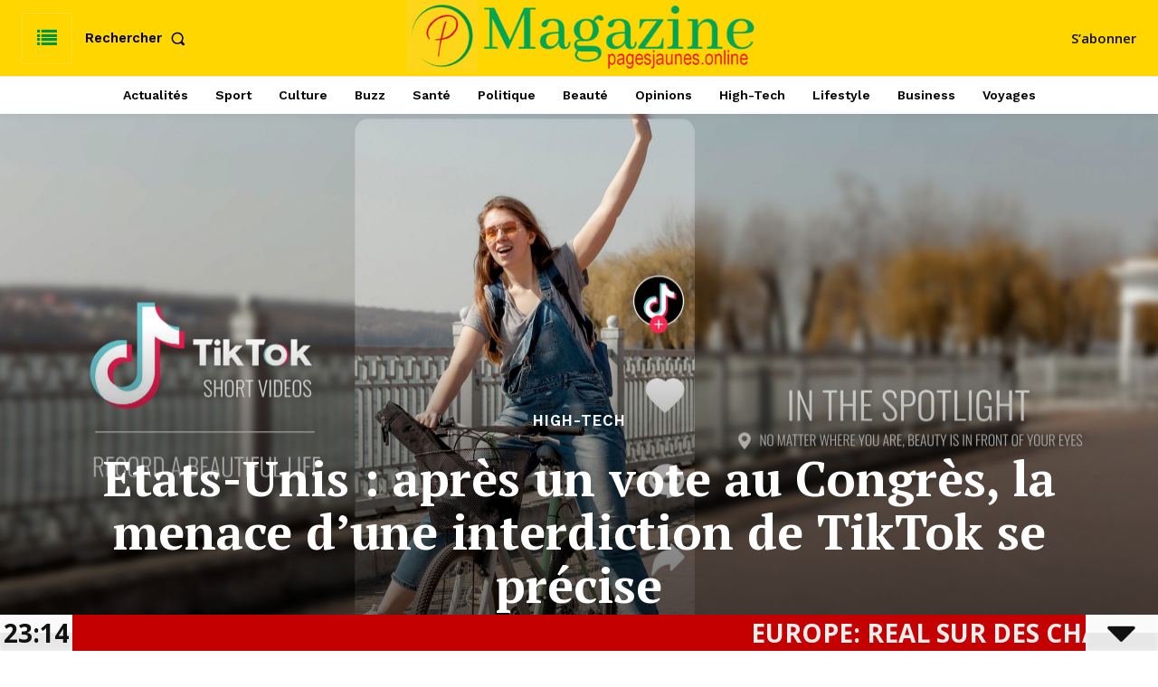

--- FILE ---
content_type: text/html; charset=utf-8
request_url: https://www.google.com/recaptcha/api2/anchor?ar=1&k=6LfncVsrAAAAAGnKQ0hELuEiC_XrRpJufQk3luGK&co=aHR0cHM6Ly9tYWdhemluZS5wYWdlc2phdW5lcy5vbmxpbmU6NDQz&hl=en&v=N67nZn4AqZkNcbeMu4prBgzg&size=normal&anchor-ms=20000&execute-ms=30000&cb=nadyjcfzc3qd
body_size: 49494
content:
<!DOCTYPE HTML><html dir="ltr" lang="en"><head><meta http-equiv="Content-Type" content="text/html; charset=UTF-8">
<meta http-equiv="X-UA-Compatible" content="IE=edge">
<title>reCAPTCHA</title>
<style type="text/css">
/* cyrillic-ext */
@font-face {
  font-family: 'Roboto';
  font-style: normal;
  font-weight: 400;
  font-stretch: 100%;
  src: url(//fonts.gstatic.com/s/roboto/v48/KFO7CnqEu92Fr1ME7kSn66aGLdTylUAMa3GUBHMdazTgWw.woff2) format('woff2');
  unicode-range: U+0460-052F, U+1C80-1C8A, U+20B4, U+2DE0-2DFF, U+A640-A69F, U+FE2E-FE2F;
}
/* cyrillic */
@font-face {
  font-family: 'Roboto';
  font-style: normal;
  font-weight: 400;
  font-stretch: 100%;
  src: url(//fonts.gstatic.com/s/roboto/v48/KFO7CnqEu92Fr1ME7kSn66aGLdTylUAMa3iUBHMdazTgWw.woff2) format('woff2');
  unicode-range: U+0301, U+0400-045F, U+0490-0491, U+04B0-04B1, U+2116;
}
/* greek-ext */
@font-face {
  font-family: 'Roboto';
  font-style: normal;
  font-weight: 400;
  font-stretch: 100%;
  src: url(//fonts.gstatic.com/s/roboto/v48/KFO7CnqEu92Fr1ME7kSn66aGLdTylUAMa3CUBHMdazTgWw.woff2) format('woff2');
  unicode-range: U+1F00-1FFF;
}
/* greek */
@font-face {
  font-family: 'Roboto';
  font-style: normal;
  font-weight: 400;
  font-stretch: 100%;
  src: url(//fonts.gstatic.com/s/roboto/v48/KFO7CnqEu92Fr1ME7kSn66aGLdTylUAMa3-UBHMdazTgWw.woff2) format('woff2');
  unicode-range: U+0370-0377, U+037A-037F, U+0384-038A, U+038C, U+038E-03A1, U+03A3-03FF;
}
/* math */
@font-face {
  font-family: 'Roboto';
  font-style: normal;
  font-weight: 400;
  font-stretch: 100%;
  src: url(//fonts.gstatic.com/s/roboto/v48/KFO7CnqEu92Fr1ME7kSn66aGLdTylUAMawCUBHMdazTgWw.woff2) format('woff2');
  unicode-range: U+0302-0303, U+0305, U+0307-0308, U+0310, U+0312, U+0315, U+031A, U+0326-0327, U+032C, U+032F-0330, U+0332-0333, U+0338, U+033A, U+0346, U+034D, U+0391-03A1, U+03A3-03A9, U+03B1-03C9, U+03D1, U+03D5-03D6, U+03F0-03F1, U+03F4-03F5, U+2016-2017, U+2034-2038, U+203C, U+2040, U+2043, U+2047, U+2050, U+2057, U+205F, U+2070-2071, U+2074-208E, U+2090-209C, U+20D0-20DC, U+20E1, U+20E5-20EF, U+2100-2112, U+2114-2115, U+2117-2121, U+2123-214F, U+2190, U+2192, U+2194-21AE, U+21B0-21E5, U+21F1-21F2, U+21F4-2211, U+2213-2214, U+2216-22FF, U+2308-230B, U+2310, U+2319, U+231C-2321, U+2336-237A, U+237C, U+2395, U+239B-23B7, U+23D0, U+23DC-23E1, U+2474-2475, U+25AF, U+25B3, U+25B7, U+25BD, U+25C1, U+25CA, U+25CC, U+25FB, U+266D-266F, U+27C0-27FF, U+2900-2AFF, U+2B0E-2B11, U+2B30-2B4C, U+2BFE, U+3030, U+FF5B, U+FF5D, U+1D400-1D7FF, U+1EE00-1EEFF;
}
/* symbols */
@font-face {
  font-family: 'Roboto';
  font-style: normal;
  font-weight: 400;
  font-stretch: 100%;
  src: url(//fonts.gstatic.com/s/roboto/v48/KFO7CnqEu92Fr1ME7kSn66aGLdTylUAMaxKUBHMdazTgWw.woff2) format('woff2');
  unicode-range: U+0001-000C, U+000E-001F, U+007F-009F, U+20DD-20E0, U+20E2-20E4, U+2150-218F, U+2190, U+2192, U+2194-2199, U+21AF, U+21E6-21F0, U+21F3, U+2218-2219, U+2299, U+22C4-22C6, U+2300-243F, U+2440-244A, U+2460-24FF, U+25A0-27BF, U+2800-28FF, U+2921-2922, U+2981, U+29BF, U+29EB, U+2B00-2BFF, U+4DC0-4DFF, U+FFF9-FFFB, U+10140-1018E, U+10190-1019C, U+101A0, U+101D0-101FD, U+102E0-102FB, U+10E60-10E7E, U+1D2C0-1D2D3, U+1D2E0-1D37F, U+1F000-1F0FF, U+1F100-1F1AD, U+1F1E6-1F1FF, U+1F30D-1F30F, U+1F315, U+1F31C, U+1F31E, U+1F320-1F32C, U+1F336, U+1F378, U+1F37D, U+1F382, U+1F393-1F39F, U+1F3A7-1F3A8, U+1F3AC-1F3AF, U+1F3C2, U+1F3C4-1F3C6, U+1F3CA-1F3CE, U+1F3D4-1F3E0, U+1F3ED, U+1F3F1-1F3F3, U+1F3F5-1F3F7, U+1F408, U+1F415, U+1F41F, U+1F426, U+1F43F, U+1F441-1F442, U+1F444, U+1F446-1F449, U+1F44C-1F44E, U+1F453, U+1F46A, U+1F47D, U+1F4A3, U+1F4B0, U+1F4B3, U+1F4B9, U+1F4BB, U+1F4BF, U+1F4C8-1F4CB, U+1F4D6, U+1F4DA, U+1F4DF, U+1F4E3-1F4E6, U+1F4EA-1F4ED, U+1F4F7, U+1F4F9-1F4FB, U+1F4FD-1F4FE, U+1F503, U+1F507-1F50B, U+1F50D, U+1F512-1F513, U+1F53E-1F54A, U+1F54F-1F5FA, U+1F610, U+1F650-1F67F, U+1F687, U+1F68D, U+1F691, U+1F694, U+1F698, U+1F6AD, U+1F6B2, U+1F6B9-1F6BA, U+1F6BC, U+1F6C6-1F6CF, U+1F6D3-1F6D7, U+1F6E0-1F6EA, U+1F6F0-1F6F3, U+1F6F7-1F6FC, U+1F700-1F7FF, U+1F800-1F80B, U+1F810-1F847, U+1F850-1F859, U+1F860-1F887, U+1F890-1F8AD, U+1F8B0-1F8BB, U+1F8C0-1F8C1, U+1F900-1F90B, U+1F93B, U+1F946, U+1F984, U+1F996, U+1F9E9, U+1FA00-1FA6F, U+1FA70-1FA7C, U+1FA80-1FA89, U+1FA8F-1FAC6, U+1FACE-1FADC, U+1FADF-1FAE9, U+1FAF0-1FAF8, U+1FB00-1FBFF;
}
/* vietnamese */
@font-face {
  font-family: 'Roboto';
  font-style: normal;
  font-weight: 400;
  font-stretch: 100%;
  src: url(//fonts.gstatic.com/s/roboto/v48/KFO7CnqEu92Fr1ME7kSn66aGLdTylUAMa3OUBHMdazTgWw.woff2) format('woff2');
  unicode-range: U+0102-0103, U+0110-0111, U+0128-0129, U+0168-0169, U+01A0-01A1, U+01AF-01B0, U+0300-0301, U+0303-0304, U+0308-0309, U+0323, U+0329, U+1EA0-1EF9, U+20AB;
}
/* latin-ext */
@font-face {
  font-family: 'Roboto';
  font-style: normal;
  font-weight: 400;
  font-stretch: 100%;
  src: url(//fonts.gstatic.com/s/roboto/v48/KFO7CnqEu92Fr1ME7kSn66aGLdTylUAMa3KUBHMdazTgWw.woff2) format('woff2');
  unicode-range: U+0100-02BA, U+02BD-02C5, U+02C7-02CC, U+02CE-02D7, U+02DD-02FF, U+0304, U+0308, U+0329, U+1D00-1DBF, U+1E00-1E9F, U+1EF2-1EFF, U+2020, U+20A0-20AB, U+20AD-20C0, U+2113, U+2C60-2C7F, U+A720-A7FF;
}
/* latin */
@font-face {
  font-family: 'Roboto';
  font-style: normal;
  font-weight: 400;
  font-stretch: 100%;
  src: url(//fonts.gstatic.com/s/roboto/v48/KFO7CnqEu92Fr1ME7kSn66aGLdTylUAMa3yUBHMdazQ.woff2) format('woff2');
  unicode-range: U+0000-00FF, U+0131, U+0152-0153, U+02BB-02BC, U+02C6, U+02DA, U+02DC, U+0304, U+0308, U+0329, U+2000-206F, U+20AC, U+2122, U+2191, U+2193, U+2212, U+2215, U+FEFF, U+FFFD;
}
/* cyrillic-ext */
@font-face {
  font-family: 'Roboto';
  font-style: normal;
  font-weight: 500;
  font-stretch: 100%;
  src: url(//fonts.gstatic.com/s/roboto/v48/KFO7CnqEu92Fr1ME7kSn66aGLdTylUAMa3GUBHMdazTgWw.woff2) format('woff2');
  unicode-range: U+0460-052F, U+1C80-1C8A, U+20B4, U+2DE0-2DFF, U+A640-A69F, U+FE2E-FE2F;
}
/* cyrillic */
@font-face {
  font-family: 'Roboto';
  font-style: normal;
  font-weight: 500;
  font-stretch: 100%;
  src: url(//fonts.gstatic.com/s/roboto/v48/KFO7CnqEu92Fr1ME7kSn66aGLdTylUAMa3iUBHMdazTgWw.woff2) format('woff2');
  unicode-range: U+0301, U+0400-045F, U+0490-0491, U+04B0-04B1, U+2116;
}
/* greek-ext */
@font-face {
  font-family: 'Roboto';
  font-style: normal;
  font-weight: 500;
  font-stretch: 100%;
  src: url(//fonts.gstatic.com/s/roboto/v48/KFO7CnqEu92Fr1ME7kSn66aGLdTylUAMa3CUBHMdazTgWw.woff2) format('woff2');
  unicode-range: U+1F00-1FFF;
}
/* greek */
@font-face {
  font-family: 'Roboto';
  font-style: normal;
  font-weight: 500;
  font-stretch: 100%;
  src: url(//fonts.gstatic.com/s/roboto/v48/KFO7CnqEu92Fr1ME7kSn66aGLdTylUAMa3-UBHMdazTgWw.woff2) format('woff2');
  unicode-range: U+0370-0377, U+037A-037F, U+0384-038A, U+038C, U+038E-03A1, U+03A3-03FF;
}
/* math */
@font-face {
  font-family: 'Roboto';
  font-style: normal;
  font-weight: 500;
  font-stretch: 100%;
  src: url(//fonts.gstatic.com/s/roboto/v48/KFO7CnqEu92Fr1ME7kSn66aGLdTylUAMawCUBHMdazTgWw.woff2) format('woff2');
  unicode-range: U+0302-0303, U+0305, U+0307-0308, U+0310, U+0312, U+0315, U+031A, U+0326-0327, U+032C, U+032F-0330, U+0332-0333, U+0338, U+033A, U+0346, U+034D, U+0391-03A1, U+03A3-03A9, U+03B1-03C9, U+03D1, U+03D5-03D6, U+03F0-03F1, U+03F4-03F5, U+2016-2017, U+2034-2038, U+203C, U+2040, U+2043, U+2047, U+2050, U+2057, U+205F, U+2070-2071, U+2074-208E, U+2090-209C, U+20D0-20DC, U+20E1, U+20E5-20EF, U+2100-2112, U+2114-2115, U+2117-2121, U+2123-214F, U+2190, U+2192, U+2194-21AE, U+21B0-21E5, U+21F1-21F2, U+21F4-2211, U+2213-2214, U+2216-22FF, U+2308-230B, U+2310, U+2319, U+231C-2321, U+2336-237A, U+237C, U+2395, U+239B-23B7, U+23D0, U+23DC-23E1, U+2474-2475, U+25AF, U+25B3, U+25B7, U+25BD, U+25C1, U+25CA, U+25CC, U+25FB, U+266D-266F, U+27C0-27FF, U+2900-2AFF, U+2B0E-2B11, U+2B30-2B4C, U+2BFE, U+3030, U+FF5B, U+FF5D, U+1D400-1D7FF, U+1EE00-1EEFF;
}
/* symbols */
@font-face {
  font-family: 'Roboto';
  font-style: normal;
  font-weight: 500;
  font-stretch: 100%;
  src: url(//fonts.gstatic.com/s/roboto/v48/KFO7CnqEu92Fr1ME7kSn66aGLdTylUAMaxKUBHMdazTgWw.woff2) format('woff2');
  unicode-range: U+0001-000C, U+000E-001F, U+007F-009F, U+20DD-20E0, U+20E2-20E4, U+2150-218F, U+2190, U+2192, U+2194-2199, U+21AF, U+21E6-21F0, U+21F3, U+2218-2219, U+2299, U+22C4-22C6, U+2300-243F, U+2440-244A, U+2460-24FF, U+25A0-27BF, U+2800-28FF, U+2921-2922, U+2981, U+29BF, U+29EB, U+2B00-2BFF, U+4DC0-4DFF, U+FFF9-FFFB, U+10140-1018E, U+10190-1019C, U+101A0, U+101D0-101FD, U+102E0-102FB, U+10E60-10E7E, U+1D2C0-1D2D3, U+1D2E0-1D37F, U+1F000-1F0FF, U+1F100-1F1AD, U+1F1E6-1F1FF, U+1F30D-1F30F, U+1F315, U+1F31C, U+1F31E, U+1F320-1F32C, U+1F336, U+1F378, U+1F37D, U+1F382, U+1F393-1F39F, U+1F3A7-1F3A8, U+1F3AC-1F3AF, U+1F3C2, U+1F3C4-1F3C6, U+1F3CA-1F3CE, U+1F3D4-1F3E0, U+1F3ED, U+1F3F1-1F3F3, U+1F3F5-1F3F7, U+1F408, U+1F415, U+1F41F, U+1F426, U+1F43F, U+1F441-1F442, U+1F444, U+1F446-1F449, U+1F44C-1F44E, U+1F453, U+1F46A, U+1F47D, U+1F4A3, U+1F4B0, U+1F4B3, U+1F4B9, U+1F4BB, U+1F4BF, U+1F4C8-1F4CB, U+1F4D6, U+1F4DA, U+1F4DF, U+1F4E3-1F4E6, U+1F4EA-1F4ED, U+1F4F7, U+1F4F9-1F4FB, U+1F4FD-1F4FE, U+1F503, U+1F507-1F50B, U+1F50D, U+1F512-1F513, U+1F53E-1F54A, U+1F54F-1F5FA, U+1F610, U+1F650-1F67F, U+1F687, U+1F68D, U+1F691, U+1F694, U+1F698, U+1F6AD, U+1F6B2, U+1F6B9-1F6BA, U+1F6BC, U+1F6C6-1F6CF, U+1F6D3-1F6D7, U+1F6E0-1F6EA, U+1F6F0-1F6F3, U+1F6F7-1F6FC, U+1F700-1F7FF, U+1F800-1F80B, U+1F810-1F847, U+1F850-1F859, U+1F860-1F887, U+1F890-1F8AD, U+1F8B0-1F8BB, U+1F8C0-1F8C1, U+1F900-1F90B, U+1F93B, U+1F946, U+1F984, U+1F996, U+1F9E9, U+1FA00-1FA6F, U+1FA70-1FA7C, U+1FA80-1FA89, U+1FA8F-1FAC6, U+1FACE-1FADC, U+1FADF-1FAE9, U+1FAF0-1FAF8, U+1FB00-1FBFF;
}
/* vietnamese */
@font-face {
  font-family: 'Roboto';
  font-style: normal;
  font-weight: 500;
  font-stretch: 100%;
  src: url(//fonts.gstatic.com/s/roboto/v48/KFO7CnqEu92Fr1ME7kSn66aGLdTylUAMa3OUBHMdazTgWw.woff2) format('woff2');
  unicode-range: U+0102-0103, U+0110-0111, U+0128-0129, U+0168-0169, U+01A0-01A1, U+01AF-01B0, U+0300-0301, U+0303-0304, U+0308-0309, U+0323, U+0329, U+1EA0-1EF9, U+20AB;
}
/* latin-ext */
@font-face {
  font-family: 'Roboto';
  font-style: normal;
  font-weight: 500;
  font-stretch: 100%;
  src: url(//fonts.gstatic.com/s/roboto/v48/KFO7CnqEu92Fr1ME7kSn66aGLdTylUAMa3KUBHMdazTgWw.woff2) format('woff2');
  unicode-range: U+0100-02BA, U+02BD-02C5, U+02C7-02CC, U+02CE-02D7, U+02DD-02FF, U+0304, U+0308, U+0329, U+1D00-1DBF, U+1E00-1E9F, U+1EF2-1EFF, U+2020, U+20A0-20AB, U+20AD-20C0, U+2113, U+2C60-2C7F, U+A720-A7FF;
}
/* latin */
@font-face {
  font-family: 'Roboto';
  font-style: normal;
  font-weight: 500;
  font-stretch: 100%;
  src: url(//fonts.gstatic.com/s/roboto/v48/KFO7CnqEu92Fr1ME7kSn66aGLdTylUAMa3yUBHMdazQ.woff2) format('woff2');
  unicode-range: U+0000-00FF, U+0131, U+0152-0153, U+02BB-02BC, U+02C6, U+02DA, U+02DC, U+0304, U+0308, U+0329, U+2000-206F, U+20AC, U+2122, U+2191, U+2193, U+2212, U+2215, U+FEFF, U+FFFD;
}
/* cyrillic-ext */
@font-face {
  font-family: 'Roboto';
  font-style: normal;
  font-weight: 900;
  font-stretch: 100%;
  src: url(//fonts.gstatic.com/s/roboto/v48/KFO7CnqEu92Fr1ME7kSn66aGLdTylUAMa3GUBHMdazTgWw.woff2) format('woff2');
  unicode-range: U+0460-052F, U+1C80-1C8A, U+20B4, U+2DE0-2DFF, U+A640-A69F, U+FE2E-FE2F;
}
/* cyrillic */
@font-face {
  font-family: 'Roboto';
  font-style: normal;
  font-weight: 900;
  font-stretch: 100%;
  src: url(//fonts.gstatic.com/s/roboto/v48/KFO7CnqEu92Fr1ME7kSn66aGLdTylUAMa3iUBHMdazTgWw.woff2) format('woff2');
  unicode-range: U+0301, U+0400-045F, U+0490-0491, U+04B0-04B1, U+2116;
}
/* greek-ext */
@font-face {
  font-family: 'Roboto';
  font-style: normal;
  font-weight: 900;
  font-stretch: 100%;
  src: url(//fonts.gstatic.com/s/roboto/v48/KFO7CnqEu92Fr1ME7kSn66aGLdTylUAMa3CUBHMdazTgWw.woff2) format('woff2');
  unicode-range: U+1F00-1FFF;
}
/* greek */
@font-face {
  font-family: 'Roboto';
  font-style: normal;
  font-weight: 900;
  font-stretch: 100%;
  src: url(//fonts.gstatic.com/s/roboto/v48/KFO7CnqEu92Fr1ME7kSn66aGLdTylUAMa3-UBHMdazTgWw.woff2) format('woff2');
  unicode-range: U+0370-0377, U+037A-037F, U+0384-038A, U+038C, U+038E-03A1, U+03A3-03FF;
}
/* math */
@font-face {
  font-family: 'Roboto';
  font-style: normal;
  font-weight: 900;
  font-stretch: 100%;
  src: url(//fonts.gstatic.com/s/roboto/v48/KFO7CnqEu92Fr1ME7kSn66aGLdTylUAMawCUBHMdazTgWw.woff2) format('woff2');
  unicode-range: U+0302-0303, U+0305, U+0307-0308, U+0310, U+0312, U+0315, U+031A, U+0326-0327, U+032C, U+032F-0330, U+0332-0333, U+0338, U+033A, U+0346, U+034D, U+0391-03A1, U+03A3-03A9, U+03B1-03C9, U+03D1, U+03D5-03D6, U+03F0-03F1, U+03F4-03F5, U+2016-2017, U+2034-2038, U+203C, U+2040, U+2043, U+2047, U+2050, U+2057, U+205F, U+2070-2071, U+2074-208E, U+2090-209C, U+20D0-20DC, U+20E1, U+20E5-20EF, U+2100-2112, U+2114-2115, U+2117-2121, U+2123-214F, U+2190, U+2192, U+2194-21AE, U+21B0-21E5, U+21F1-21F2, U+21F4-2211, U+2213-2214, U+2216-22FF, U+2308-230B, U+2310, U+2319, U+231C-2321, U+2336-237A, U+237C, U+2395, U+239B-23B7, U+23D0, U+23DC-23E1, U+2474-2475, U+25AF, U+25B3, U+25B7, U+25BD, U+25C1, U+25CA, U+25CC, U+25FB, U+266D-266F, U+27C0-27FF, U+2900-2AFF, U+2B0E-2B11, U+2B30-2B4C, U+2BFE, U+3030, U+FF5B, U+FF5D, U+1D400-1D7FF, U+1EE00-1EEFF;
}
/* symbols */
@font-face {
  font-family: 'Roboto';
  font-style: normal;
  font-weight: 900;
  font-stretch: 100%;
  src: url(//fonts.gstatic.com/s/roboto/v48/KFO7CnqEu92Fr1ME7kSn66aGLdTylUAMaxKUBHMdazTgWw.woff2) format('woff2');
  unicode-range: U+0001-000C, U+000E-001F, U+007F-009F, U+20DD-20E0, U+20E2-20E4, U+2150-218F, U+2190, U+2192, U+2194-2199, U+21AF, U+21E6-21F0, U+21F3, U+2218-2219, U+2299, U+22C4-22C6, U+2300-243F, U+2440-244A, U+2460-24FF, U+25A0-27BF, U+2800-28FF, U+2921-2922, U+2981, U+29BF, U+29EB, U+2B00-2BFF, U+4DC0-4DFF, U+FFF9-FFFB, U+10140-1018E, U+10190-1019C, U+101A0, U+101D0-101FD, U+102E0-102FB, U+10E60-10E7E, U+1D2C0-1D2D3, U+1D2E0-1D37F, U+1F000-1F0FF, U+1F100-1F1AD, U+1F1E6-1F1FF, U+1F30D-1F30F, U+1F315, U+1F31C, U+1F31E, U+1F320-1F32C, U+1F336, U+1F378, U+1F37D, U+1F382, U+1F393-1F39F, U+1F3A7-1F3A8, U+1F3AC-1F3AF, U+1F3C2, U+1F3C4-1F3C6, U+1F3CA-1F3CE, U+1F3D4-1F3E0, U+1F3ED, U+1F3F1-1F3F3, U+1F3F5-1F3F7, U+1F408, U+1F415, U+1F41F, U+1F426, U+1F43F, U+1F441-1F442, U+1F444, U+1F446-1F449, U+1F44C-1F44E, U+1F453, U+1F46A, U+1F47D, U+1F4A3, U+1F4B0, U+1F4B3, U+1F4B9, U+1F4BB, U+1F4BF, U+1F4C8-1F4CB, U+1F4D6, U+1F4DA, U+1F4DF, U+1F4E3-1F4E6, U+1F4EA-1F4ED, U+1F4F7, U+1F4F9-1F4FB, U+1F4FD-1F4FE, U+1F503, U+1F507-1F50B, U+1F50D, U+1F512-1F513, U+1F53E-1F54A, U+1F54F-1F5FA, U+1F610, U+1F650-1F67F, U+1F687, U+1F68D, U+1F691, U+1F694, U+1F698, U+1F6AD, U+1F6B2, U+1F6B9-1F6BA, U+1F6BC, U+1F6C6-1F6CF, U+1F6D3-1F6D7, U+1F6E0-1F6EA, U+1F6F0-1F6F3, U+1F6F7-1F6FC, U+1F700-1F7FF, U+1F800-1F80B, U+1F810-1F847, U+1F850-1F859, U+1F860-1F887, U+1F890-1F8AD, U+1F8B0-1F8BB, U+1F8C0-1F8C1, U+1F900-1F90B, U+1F93B, U+1F946, U+1F984, U+1F996, U+1F9E9, U+1FA00-1FA6F, U+1FA70-1FA7C, U+1FA80-1FA89, U+1FA8F-1FAC6, U+1FACE-1FADC, U+1FADF-1FAE9, U+1FAF0-1FAF8, U+1FB00-1FBFF;
}
/* vietnamese */
@font-face {
  font-family: 'Roboto';
  font-style: normal;
  font-weight: 900;
  font-stretch: 100%;
  src: url(//fonts.gstatic.com/s/roboto/v48/KFO7CnqEu92Fr1ME7kSn66aGLdTylUAMa3OUBHMdazTgWw.woff2) format('woff2');
  unicode-range: U+0102-0103, U+0110-0111, U+0128-0129, U+0168-0169, U+01A0-01A1, U+01AF-01B0, U+0300-0301, U+0303-0304, U+0308-0309, U+0323, U+0329, U+1EA0-1EF9, U+20AB;
}
/* latin-ext */
@font-face {
  font-family: 'Roboto';
  font-style: normal;
  font-weight: 900;
  font-stretch: 100%;
  src: url(//fonts.gstatic.com/s/roboto/v48/KFO7CnqEu92Fr1ME7kSn66aGLdTylUAMa3KUBHMdazTgWw.woff2) format('woff2');
  unicode-range: U+0100-02BA, U+02BD-02C5, U+02C7-02CC, U+02CE-02D7, U+02DD-02FF, U+0304, U+0308, U+0329, U+1D00-1DBF, U+1E00-1E9F, U+1EF2-1EFF, U+2020, U+20A0-20AB, U+20AD-20C0, U+2113, U+2C60-2C7F, U+A720-A7FF;
}
/* latin */
@font-face {
  font-family: 'Roboto';
  font-style: normal;
  font-weight: 900;
  font-stretch: 100%;
  src: url(//fonts.gstatic.com/s/roboto/v48/KFO7CnqEu92Fr1ME7kSn66aGLdTylUAMa3yUBHMdazQ.woff2) format('woff2');
  unicode-range: U+0000-00FF, U+0131, U+0152-0153, U+02BB-02BC, U+02C6, U+02DA, U+02DC, U+0304, U+0308, U+0329, U+2000-206F, U+20AC, U+2122, U+2191, U+2193, U+2212, U+2215, U+FEFF, U+FFFD;
}

</style>
<link rel="stylesheet" type="text/css" href="https://www.gstatic.com/recaptcha/releases/N67nZn4AqZkNcbeMu4prBgzg/styles__ltr.css">
<script nonce="DsSsfO-uTd-_D9FJs9YZkw" type="text/javascript">window['__recaptcha_api'] = 'https://www.google.com/recaptcha/api2/';</script>
<script type="text/javascript" src="https://www.gstatic.com/recaptcha/releases/N67nZn4AqZkNcbeMu4prBgzg/recaptcha__en.js" nonce="DsSsfO-uTd-_D9FJs9YZkw">
      
    </script></head>
<body><div id="rc-anchor-alert" class="rc-anchor-alert"></div>
<input type="hidden" id="recaptcha-token" value="[base64]">
<script type="text/javascript" nonce="DsSsfO-uTd-_D9FJs9YZkw">
      recaptcha.anchor.Main.init("[\x22ainput\x22,[\x22bgdata\x22,\x22\x22,\[base64]/[base64]/[base64]/MjU1OlQ/NToyKSlyZXR1cm4gZmFsc2U7cmV0dXJuISgoYSg0MyxXLChZPWUoKFcuQkI9ZCxUKT83MDo0MyxXKSxXLk4pKSxXKS5sLnB1c2goW0RhLFksVD9kKzE6ZCxXLlgsVy5qXSksVy5MPW5sLDApfSxubD1GLnJlcXVlc3RJZGxlQ2FsbGJhY2s/[base64]/[base64]/[base64]/[base64]/WVtTKytdPVc6KFc8MjA0OD9ZW1MrK109Vz4+NnwxOTI6KChXJjY0NTEyKT09NTUyOTYmJmQrMTxULmxlbmd0aCYmKFQuY2hhckNvZGVBdChkKzEpJjY0NTEyKT09NTYzMjA/[base64]/[base64]/[base64]/[base64]/bmV3IGdbWl0oTFswXSk6RD09Mj9uZXcgZ1taXShMWzBdLExbMV0pOkQ9PTM/bmV3IGdbWl0oTFswXSxMWzFdLExbMl0pOkQ9PTQ/[base64]/[base64]\x22,\[base64]\\u003d\\u003d\x22,\[base64]/DvMOfYMKaw5HDjARVVWDCiXkewp9hw5vClW9/eghjwqHCkDsSUmwlAcODJ8Onw5kYw7TDhgjDg1xVw7/Dix83w4XCvysEPcOvwr9Cw4DDs8Oew5zCosKsH8Oqw4fDm2kfw5F2w6p8DsKxNMKAwpA6ZMOTwoocwpQBSMOww5Y4FzzDqcOOwp8uw5wiTMK3G8OIwrrCr8OyWR11WD/CuSHCpzbDnMKbSMO9wp7Ci8OPBAI6DQ/[base64]/CgcOyNMKvY8KowoDCoz7Ck8KsdMKaCXw1w6DDlcKyw44SJ8Kqw4fCtRjDrMKWM8KIw5psw73CmcOcwrzClQo2w5Qow6zDucO6NMKKw7zCv8KufsOPKAJbw4xZwpxmwr/DiDTCi8O8Nz0mw7jDmcKqXCALw4DCqcOlw4AqwpHDqcOGw4zDol16e2nChBcAwonDhMOiETjCpcOORcK/NsOmwrrDsgF3wrjCv1w2HUrDqcO0eWxDdR9kwrNBw5NLGsKWesKFTzsIJgrDqMKGQRczwoErw5F0HMOHUEM8wq7DlzxAw4fCgWJUwrrCqsKTZAZmT2c4NR0VwqbDqsO+wrZLwqLDiUbDvMKiJMKXI3nDj8KOQcKQwobCiCXClcOKQ8KLXH/CqQbDkMOsJCHCmjvDs8K1b8KtJ2kFflZ4DGnCgMKxw4UwwqVPFBFrw5rCq8KKw4bDiMKaw4PCghQZOcOBARfDgAZ0w7vCgcOPf8OTwqfDqS3Dn8KRwqRyD8KlwqfDnsO3eSg0UcKUw6/Cn1MYbWR6w4zDgsKzw40IcRHCocKvw6nDmsK2wrXCig4sw6tow4zDjQzDvMOCWG9FKVUFw6tMb8Kvw5tIbmzDo8K1wq3Djl4pD8KyKMKmw7s6w6hiF8KPGXrDvDAfQMO0w4pQwrc3XHNCwqcMYW7ChizDl8K+w54UOcKPT2rDmsOEw4zCuy/CmcOaw5bCjMOZfsOVeGHCu8Knw5XCrDwNS03DhWDDvi3Ds8KAfnB2XMKqJcOaF1oNOh0Bw5hnOirCq2RNN0tZfsOeeB3Cu8OrwrPDpRo/IMOddRTCoUvDvMOvCGZzwrVHEibCllQ9w5HDokjDs8KycA3CkcOpw7gRJcO3IMOSQkbCt2Atwo/ClS/[base64]/[base64]/[base64]/CvxNgZcOHVcKiZMOkwoENXcK1w5PCpT4DGx8GW8O1GsKOw6wBNg3DnFI5D8ONwrvDj1HDvyBiwo/DqxvDj8K7w5LDowFtc3hRJ8O4woo7KMKnwqLDncKlwp/[base64]/DsMKiR8K0D0xKZAEhTcKuw7bCsgjCisKFKcOuw7HCkRLDhsOVwpVnwrkCw5EsEMKgAwnDr8Kvw53Cj8Ogw7cDwql8IR3CsmIbSsO5w4DCv3jCnsOjd8OlcsKiw5R2w5PDui3DlhJ2bMKuBcOrTVQgR8KDIsOdw4MJacOLZmPDpMKlw6HDgsKTU1/DqGQ0b8Ksdl/DssOLw6E6w5pbID0ZT8KaNcKVw6bDuMOJw5fCksKnw4rCp0LCtsK6w4BXQx7CuEvDosKxVMOywr/Dg2ROwrbDnxQBw6nDvA3Dn1YCQ8OSw5EZwrFEwoDCoMOPw4rCk0hQRwzDvcOmaWdNZcKjw7I2L3bCh8OawrnCrRhpw6gze2VHwpIfw5/[base64]/cQkUwoU8woBRSDLDiFB4P8O/[base64]/Cm9Dw59DQsO5c2XDuHnDkENtaWnDmcODwrVkUCvCj07DqjLDv8KjGcK+XcOywpglH8OGQcOQw7QLwqfCkTglwotZFcOcwrXDt8Onb8O4UcOCfTHChMKXdMOpw5REw4ZoIiU5VsKuw4nCglbDs0TDs1bDkMOewot4wrBWwqLCkWV5KFRMwqhDRGvCniccEx/Ch0rDsWwQXkM7KgDDpsKkGMOyK8K4w5vCkWPDtMKVAcKZw5BHJsKmZVnDocO9IltXbsKYJmTCu8OwTQ/[base64]/DtMKbwqDDl0nCqmPDmsKUw6bCkTrDvT3DrCfDrMKJwqTCt8ODEMKnwqI9I8OMS8KSOMOcCcK+w4A+w6Q+w5DDoMKuwp4lN8Ozw73DohldY8KXw59fwpZ5w7c+w6Izb8KFDcOpJcO3NTQOexU4VgbDrUDDv8KHE8OdwoF5QQIHKcO8wo7Dni/Cggd5BMK/wqzDh8OTw4HDgMKkK8Osw6PDjCTCuMOtwo3DhXcrBsOvw5dnwphjw7hEw6ESwrFQw51xAEZ8FMKSd8OGw69NYsKawoXDqsKGw4nDvMK6EcKWGQDDj8KwdgV0IcOwUADDjcKeP8OlJDkjKsOAJiY7wpDDtmQ/asKVwqMqw6DCl8Knwp7CncKIw53CrgHCj3fCrcKXHHVERSN/[base64]/Cm8K2UUjCrsOYScK5FGbDi0zDglcww7kwwolTwpPCozvDmcKmBifCr8KtMhDDuW3Drx4/w5DDpikGwq0Xw7TCp3sgwrULSsKJXcKVwrLDqSEew5/[base64]/[base64]/CqsKURsO/w6ZtwqN5w5fCucOUScKKwpQew5LDqMOlAlHDkl5hw5vClMKDXx/ChXzCiMKZX8OGDiHDrMKsScOzLgIOwq4QD8KJVmUnwqkOaB4kwoQNwppkIsKnPsOkw7xsaV7DlHrCsRYawrLDisKbwqBUW8KCw7/DgjrDnRPCukNdEcKLw7nCmRnCt8K1PsKkPsK5w648wqVtIGFRbXbDq8OzGirDg8O0wqrCssOnPFMUZ8K/w6Unwr7CvgR9SB9rwpQ6w5QMBXlXeMORw5JHcnjChGnCmwQhw5DDosOKwqVKw67DohAVw5/CjMK8OcOVNmtmS3gVwq/[base64]/Dk3CjilTwrsxdUzDu8KIE8O1csKFwrNbwqjCnicCw4TCt8K0O8O9IlvCq8KUwpUnLhPDlsK/GF95wrRVb8OFwr1gw5XCu1jDlDrCmF3CncOzOMKpw6bDtwDCjcOXwoHDmlRha8KhKMK4wpvDpkvDq8KHaMKVw4TDkcKCLEB9wonCi3/[base64]/CghfDknzCmmTDncKfLFsuw4BtwqooSMKFO8OIFn5nGBDDmAzClDDCk27DjHDClcKMwpN1w6TCkMKzOg/[base64]/[base64]/DssKFMxl2IsOFw7jDpMK+w5TCtxHCsMOGEFHCmcKkw6cuwrzCnDnDmsOfacONw5shKUUDwo7Dnzh1dQXDrFoTdDIowrwvw7XDl8Ozw7sqIWAOPzp8wpbDhEHCrlQzNMKJFinDh8OsMSvDpxzCsMKuSgZ1UcKVw4XChmpsw7HCsMO/XcOmw5/CicOOw5NHw5DDr8KBWGnClhlHwp3Dg8KYw74ceV/[base64]/DuRLDsMOcJ8O8cFdTwp7Dg8K7QgBLwpxubsKHw43CvhLCksKgZRbChMKtw73DhMOFw7MGwpfCh8OADU4Sw4XClmrCggrComYSfzoebAA1wqXCr8OGwqYTwrbCpsK4dlHCvcKxQFHCl0rDghbDmwBSwqcWw7/CvBhLw7XCtwJqFFrCrxIOGFPDjDl8w4LCq8OLTcObwrbCqMOgb8OoI8KMw790w4xlwpjChz/Coi4hwqPCujJuw6rCnyvDu8OoG8OhSk13PcOKDDogwqvDpsOXwqd/R8KoVELCrDPDnBHCosKfMQQNLsO2w6PCpxDCtsOCwqzDmWdoUGbDkMOIw5zCl8OXwrTDuBYCwqPCiMOqw6ljw58zwoQlF0lzw5jDrMOTIi7CvMOUYB/DtQDDtMOVMWhXwqdew4law6dKwojDky8MwoEmcMOBwrMHwrXDn1pDB8OGw6HDgMOMG8KyKjRxKEIzW3PCisOLeMKqHsOaw5JyT8OIPcKofsKkNsOQwrnCnQ/[base64]/DvxItwrpFcMKuwrrCqUZ3ZsOpwqNAMsOMwrR4w6fCg8KBFHjCssKjQWPDoywIw7Y4TsKbfsO1PsKHwrcew7jCmx1Tw4MUw4cLw5grwqJ5WcKyC3pcwrlEwoRHDDTCosOQw6zDhSMew6cOXMO4w4vDq8KPejF+w5DChETCkgjDscK3aTgawq7DqUQGw7/[base64]/Cvn7CkMOKwo/[base64]/w6VWw7McwpDCusK3woEfw5zCnULDosOxwqxFLATClsOGYkrDoAM1LmHCnMOxDcKeXcO6wpFVXcKewphQZ2l1C3bCqhwGEw5Ww59RUFwrXBIRPFw/[base64]/JMK0T3fDr154wpDDkUhOTBrCjcOoXlJkPsOPc8KAw4RHeF/DnsKEHsOfUhfDgVDCiMKVw7nCtWd+wqEowrR2w6DDjCzCgsKkGxgEwq0ZwqPDjcK7w7LCgcO8w6xVwq/[base64]/DncKfw5nCjcO4woLDiMK0QcO6w5INw6stRcOMw69ywrLCjBdcHUhUwqMBwppEUVtdXcOSwr3CisKJw67CmwDDpgJ+DMO4YcOAbMKlw7PCoMO7fRfCuUcPIRPDk8OxKsOsA38AUMOXIEnCkcO8NcKhwp7CgsOvMsKVw43Dp2TDlR7Ct13Cv8O2w4rDlsK4OmkJICtMAU/Ct8OAw6DCpcK7wqfDqcONGsK3F2hdAHAWwpUnfcO2CRzDsMODwpwqw4/CnHMfwpTDtsKQwpfClhXDnsOlw6vDt8OFwrxAw5dHNsKdwrXDq8K1O8O6bMO1wqnCpcOhOVHCoAvDl0TDusOtw5x7QGJxGsOlwogqL8OYwpzDucOabhDDpsOQT8Ohwr3CrcK+asKHMBAgeSbChcOHbsKrQkJ/wo7CpTsCZsKqOwVRwqbDpsOSUyPChsKww5A1JsKQYsOywptMw7c8YMOow5oREAJFcy1qbXnCp8K9FcKOHwLDsMKwCsKrXDgtwpjCusO8ZcOHdCvDl8O8w5gXKsKxw6Rxw6I/[base64]/DvG3DmFdMJMOpJj3Co3gAw7krCRvCuj7Cr2/Dkj3DqsKfwqnCmMO5w5DDuX/Di1DDosO1woViJ8K4w6E/w4rCj21Iw59kCSbCo2rDuMKhw7oYEH3DszLCgMKWElLDon5DHgYzwpdYFsKWw7/DvMKwYcKDPTVZYA0JwphJw6DCsMOlJF5wdsKew545w752e206JXLDgMKQSRVLdwTDi8Ofw4LDgwnDvMO/eQZkBA/DgMOoKhnCnMOPw4DDi1vDnwUGRcKCw5lew7PDoyIGwqzDqlZwJMK6w5Zxw7pUw6x/[base64]/CtsOeUlzDp8K6w5HDrmbDr1DDgsKVwoN9FMOUUsO9w5/CiwPDhy1Nw5zDsMKqScOzw7rDvsOyw7phOcOew6TDsMOqB8K5wpoBTMOQLSTDo8K4wpDDhjkwwqbDt8KvXhjDt2fDmcOEw45Ew7k2O8KMw51+PsOdWgrCvsKNMTnClWrDqi1ITsOERG/Dr3LCsBHCg0fDhEjCiTQTVMK0QsKFwqDDgcKqwoTDslzDr2fCmWTDiMKWw7wFPTPDqmbCjA3CoMOWFcO0w41XwrYsesK/LWp9w6FeVx56wpvCm8O2JcOdCirDh1HCq8OrwozCtS5MwrvDrnHDv3ICNi/CmEIMckTDtsOFKcO9w6cNw5UzwqQccRFMAGfCrcKQw7HCkk52w5bCiBfDujnDvsKgw5k5bU1xQsOVw6vDtcKIZMOAw4tWw7cmw6xAEMKAwol+w4U8wo9FCMOtJz8ndMO1w6wNwo/[base64]/w6h3FicneMOzwoPDlDoDLMKvw5PClsOvwpzDrho0wqzCvUhCwq4ow4Vbw7fDosOzwoktbcOvZ1MIZi/CmSVgw45UO3xLw4HCkMKGw7XCvWAIw7/DmcORdxrCmMO8w7DDncOmwq/CsWvDv8KSCMOUEsK8w4nCpsKVw47CrMKAw6nCpsKuwpl5QA45wo/DlV/CjCdJb8KLfcK5w4bCssOGw4s6woPCncKbw5EKTTFFPwN6woRgw7HDsMO4ZMKEPwzDjcKhwobDucOBcsKmb8OqQcOxYcKIW1bDuCTCj1XDsmrCn8Obaz/Di1LDtcKww4ExwonDlA1tworDocOYZMK2ZnRhaX4hw65eS8KkwofDgmRcLMK5wp0gw7IEMX/Cl0FjUWITMh7ChlwQSxDDmyjDnXhkw6/CjXVZw7jDrsKQT11owr7CqMK2w7oSw7F7w7IrDMOfwrzDtw7DlGHCsSNEw6rDjEXDhsKgwp43wqQwW8Knwo3Ck8OHw4R2w4YAw4DDnRTChUVkbR/CqsOmw5PCtsKgMcOZw4HDvCLDh8O1M8K0GWwDwpHCqsOWN2wjdcK8TzcZw6s/wqQBwr86WsOiCA7CpMK+wrg2ScKjLh0hw6kpwr/[base64]/Dh8KnQ2nCmMONW1rDjVkQw4BDwqRIw4cdw5sOw4wjR07DlUvDisO1Vyk6Nj3CqsKWwrJrM03CmMK+YVnCtDfDqMKDLcK4KMKcB8OJwrdzwqbDvG3CuhzDsAAcw7fCqMKZdgJvw5Z/asOXecOxw712Q8OnCl5HYkdbwqECPinCtCDClcOGdUfDpcOQwpLDpMKJNSEqwoLCksOyw7HCpFfCqic1eHRLD8KtC8ObMMOgWsKUwqIbworCvcOYAMKBYCTDvTQrwrAaTsKWwoTDv8Kfwqkfwp8fOFTCqy7CqH/Cvm/CtQlnwrglOw8daXNLw6o1fcORwpvDgH/[base64]/CtTfCrcO7w5HCjiUJb8K+wq3Dr2E7ADnChHlxwqN+AMKLXUNJMlfDtUBvw6ZvwqjCuSfDtV0owopkCEfCuHrCqMOwwo9HL1nDo8KDw6/ChsKlw49/f8ONZyzDuMOuRBt/wqNOSxlCGMOlAMKBRmzCi25kBXXCly5ow7VxZm/[base64]/CmVXDqMO+PF7DlSTCj05pw74jeSfClsKZwpUHPsOww5fDtF7Ct1bCiT9wWsOwasOFUcOyHWQLDWNSwpcxwpbDjCoTHsO0wp/[base64]/wqEuw6rDsy/[base64]/w6PCsMKXVcONwoxJw68+w7vCi0nDqUErPATCgMK9W8Kywpoew6nDq2LDtwgXw5DCjCfCp8OYCFE3PAh3NV/Dt1UhwpXDmXHCqsK9w5rDgErDuMOgbsOVwobCh8OQZ8ONLzPCqA8kYcKyclLDisK1RcKaNcKmwp/Cs8KWwpIFw4DCmlHDnBRVZ2lgI1vDk2nDmcONf8Ogw6rCisKywpHCl8OVwpdTaloZFkc2Sl8leMOWwqHCpAHDn3sAwrdpw6rCgMKswro6w5fCv8KSc15Gw6Q1QcOSA2bDosK4AMOuZ2tuw4/Dmg3Cr8KnTmcGQcOJwrXDq0E+wpLDnMOZw6BRw4DClBd9U8KVQsOfOk7Dt8KpV2xiwp4FJcOvXGfDsmYpwrsHw7RqwpYHQF/CqzbCtizDmDjDqjbDrMKJUnpzSDBhwrzCq2Fpw7XCjsKGwqMLwo/DhcK8ZWIowrFMwqsPI8KWf0vDl1vDlsKMOVdAWxHDl8OiOn/Ckn0lw7Erw4I1PwMTDmbDvsKBWHnDt8KRSMKoL8OVwp5Me8Kub0dZw6nDhH7DjCwCw70dYRdJw7lDwrbDvk3DtXU/EHF+wqbDrsKjw5J8wrtnEsO5wo4DwpDCgsK1w4PDmRXDh8OFw6vCoX8pNzzCq8Olw7hfUMOQw59bw4vCmQxBwq9xTFN9FMOowrtZwqDCg8KEw7JGWcKMK8OzXMKtGlgbw41Nw6PCisOEw6/CjWbDuUl+bj0uw4jCkEIRw5ttJcK9woJISMOuBxF1XH4WD8K4wp7DjnwpOsKMw5F7AMOTXMOCwqjDnCA3w5bCsMKEwpZ1w7wVY8OlwrnCsSnCncK1wr3DmsKJXMK2ARfDg1bCizHDtcOYwrrDtsOQwpp7wp9tw5rDjWLCgsO3woDCpVjDjcKyBX9hwqo/[base64]/[base64]/[base64]/DqQZIwr8oAlnDq8KDf8OIwr8Yw57Drjslw7B/w4/Cr2nDkTjDmMKawrd/[base64]/bsKZMnTDicKjL8OQJxXDtjVJwojDosK4GcOdwrDClwDClMKHFRTCrH8EwqRAw5gbw5h6VcKRJ1gZDSADwoIqEBjDjcKDX8OcwrPDscK1wrlyRh7Dt0TCvAR0LFbDncKEB8Oxwpo+FMKYC8KhfcKEwrUbXwU/VhnDkMODw6Vrw6bDg8K2wpxyw7dxw5kYPsOqw6BjecOiw7IfDU3Cq0RXIjDDqEDCniR7wq7Cth7Dl8KPw5PCnT5OE8KrV2UEccOjBsOiwqLDpMOmw6Zyw4jCtcOtbG3DnWBrwoDDlVJGYMO8wrNGwqHCkQ/[base64]/DgcOxwpFsH8OZCg57REgtEBnDjVnCiw/Cv2DDuUYaHsKIFsK8wrrCpRjCvnrDgcKgGQfCl8KveMKYwp/DisKkX8OeE8K1w6YUPEkIwpfDmmPDqsKew77CkxHCiXbDlwp3w6/CqcKqwrMUf8OSw5DClirDosO1Cx7DqsO9wpEOfgVxPcKvJ01Ow5d7JsOhw4rCgMK4IcKZw7DDtsKLwqvCmEIzwoJDwqdcw4/[base64]/DpcKDw7rCgTDDgsOIwoIrwr3DlMOgUkLDtS1tUcO/wrHDt8Omw5kxw4A8DcOew6JhRsOLWMO6w4DDkxcRw4PCmMOMVMOEwrZVGQAMwpR0wqzCnsO6wqbCukvCs8ODbAbDrMOWwpDDvmYGw4ZfwpVMVcKxw6cHw6fCkiIvHHtvwp/[base64]/Cu8O4wqTDgsKPEXg/V8Ogw4nCshzDscOWNjhcwqMZwqXDsAbDkyNiD8O/w5rCqcO6YULDs8KYBhXDlMOSCQTDvcODW33Cm2RwFMKPRsOjwrnCvcKZwpbCmmzDnMKLwqFpW8OnwqcvwqTCiFXCkTLDpcK/JhLCoibCscOwambCs8Ojw7vCimRCBsOUUQvCjMKiHMOKXMKYw4oGw5tewovCn8Kzwq7Dk8KXw4AMw4vCk8OrwpPDkXPDt3dWX3lARmkFw4pCesOjwrFXw7/[base64]/DkApUUHoEwqTDm8K6A8OqwprCsTlNwoAhJhTDp8OTX8OiPMKIZcKSw7/Cn2Rsw6rCvMOowpVOwo/Cv37DpsKtTsOjw6Z0w6vCjirCmndKRxHCr8Kow5lWRlLCuXjDuMK5UW/[base64]/CqnssPcOrw6PDqsOtbcKydQDDugIqw58xw4nCiMKpXRhtw5bDqsOvJjPDm8OUwrTCvGnClsKSwoMpbsK0w71Ef3zDr8KXwoHDjTTClijDmMOxAX3Ci8O/[base64]/DmcOONVNGwpROwonDm8KlDsK3SiTDlBBpw5dUKmzCkyMtB8O2w7TDrDbCpARZHsOoWjBdwrHCl3wiw5EXZsKSwqbDnMK3CsOkwp/CkWzCpTNVw68ww4/DqMKuwpR1Q8Kjw5XDgcKBw604P8KLX8OWKXnCnDnCqMKaw5AwVsOYEcKaw6kPAcKcw4/ChHUFw43DsXDDpysWSSF4wrYFb8KlwrvDjArDlsK6wqrDuA0kKMKCR8KzOlvDlx/CljQaBS/Dn391HsOYFUjDhsODwpEWNF3ClHjDrwvCncOUMMKlPMOPw6jDgsOHwroFKkN1wp3CnMOpDsOxADYmw64dw4PCkyw/w77Cv8K/[base64]/wpB+LEYnTkkcwqTDvsO4w5DClsOIZWzDo0U1d8Kyw64icMOLw4HCjxkIw5DDrsKPWg5EwqgUe8O3L8KHwrJEKVDDmXFAL8OSChbCvcKDLcKvZkHDsF/DtcOKeSkFw4pRwq7CrQ/CpRHCqhDChMKIwobCgsKRY8OEw79wVMOow6Imw6o0QcKzTCnDjlkAw4TDhsKjw7fDl0vCnFTCjDVCMsKsTMKlFCnDj8KfwpJOw74rRyvCtSHCu8KKwofCr8KKwr/DvMK2wpjCulnDkBQBLQ/CniJ6w4nDjcOHDWcsTVJ7w5jChcO2w503S8OoaMOAN00AwqTDrMOUwoTCscKhZDfCmcO1w7R0w6LDsR4xDcKpw6liH0XDjsOFCMK7Gn/[base64]/[base64]/Dv8OVw4HDugcCFMK3E8Kvw6zCvsKjPTTDpBxGwrDDssK/wqrDocKTwog4w65bwpHDtsO3w4fClMKvBcKtQR7DkMKvD8KLDErDtsKnDHDCh8OGYUDCmMKsfMOIesOMwp4qw4UJw7lFwozDpC3DnsO4DsK6w7TDuwfDpz0fClvCt3c4T1/DnHzCuE7DuhDDjMK9w6wyw4DCssKGw5sqw7YFAUd5wqh2JMOvacK1IsKTwq9fw5tMwqTDihfCtcKRcMOkw5bClcOEw61KbGDCrRHCvMO3wqTDlTwHLAlBwotIIsK4w5ZeUMOQwolLwqRXf8ORHxNBwrPDmsKjNMK5w4x/YVjCpwTCkgLCmkIYfx3CkirCmsOnb18fw6JmwpTCjWlYbwIsFsKrHCHCosOYYsOlwo5pd8OJw5Uuw7nDncOIw6Mgw7MQw4gRWsKbw7QQI0TDjn5wwqMUw4rCrsOwEAQzasOrH3vDjm7Ci11XFDk3w45/[base64]/DHXDocOjFHfDs0RhJifDpsOwwqLDu8OLwpDDuwDCvsKYdRnDo8KQw480w5LDu2VZw54AH8KjU8Kzwq3Dg8KlWltNw5nDsiQyLRFSYsK0w4RgccOxwrPCgHLDqxZ1e8OoNxnCmcOZw4vDqsOhwqPCt21iVz4vXQFxPMKCw5ZGH2bDksKRXsObRyTDkAnClT/DlMONw6DCrHTDrMOdwr3Ds8O7LsOmYMOacn7DtD1iW8Olw4jDhMOow4LDtcKJwrsuw75fw43Dm8Kdf8KVwpPChXPCpMKaJ1jDnMO7wp8kOQHCksKMB8OdOsKzw4XCicKwZhTCgVHCjsKCw5l7wptSw5NcXEQhPjdawp7DljTDugdCbDRKw4YLXA4/McOBPzlxw5csCiw/[base64]/wqfDvsKkXcOlwpbCnA9TYG8bVhnCpsO1wrdUPMOgBCRVw6nDuknDvBDDsgUHasK5w5Q3UMK+wqEYw6PDpMOREWXDvcKAfn7CtEHCnsOYFcOiw7/[base64]/Cr03DuwMWJCTCucO7wpcPSzZ0w7LChFpvwrLCjcK0c8O9wqkIwr5Twp5Tw5F5wofDkkXCng7DjFXDgl7CtRlVPMOHWMKBQB/Csh7DsAM+C8KFwrLDmMKGw4EKZsOJCsONwp3CkMKfMg/DmsO2wqI5wrkbw4HDtsOJXEjChcKAOMOyw5DCtMONwr0Gwp4/A3rDgsKZJk/Dgk7DtRY+bUFCZsOPw7PDtVRJLHbDqsKnFcOSB8OBC2QRSEQ7CQ7CjGHDlsKMw47Cn8K7wrRhw7fDuzXCqQvDpCTDsMOpw5/CjsKhw6Igw419LitWMwlzw4rDmUfDshHCkDjCnMKFOQZIDVdlwqM7wq5YcMOGw4JaOyHDksK0w4nCjsOHacKBaMKGw6TCisK0woDDhgzCncOKw6PDosK+GU0AwrDCpsOvwo/DnTdAw5nDk8KVw7rCgiEmw5swGsKxeW3CqsKbw7UCQcK4OGLCuCxhYGkqVcKWw4EfHjfDhjXClTp+Yw90TGnDpMO2wr3DomjDkwRxTidFw786UnRuwo/CgcKUw7p2w4xUw6TCisKkwoAOw742wqbDpQTCsj/CoMKHwp/DpSXCo2/DncOVwq0IwoFdw4J4G8OEwrXDiCcVH8KCwpYQVcOLK8OpdsO4UlIsPcKKJsOecQ95al1Nw6pSw6nDtG4BccKtJkIpwr4tGmTCj0TDoMOOwrpxwrbCmMKpw5zCoHTDoxlmwqIfPMO7w6hKwqTDqsO/NcOWw4jDuRwVwqwiBMKWw6IkNiMbwqjDm8OaG8OHw4AyeA7CocO8dsK/w57CqsOlw5Z5VcO6wovCpsO/RsO+Yl/[base64]/[base64]/CgFNuEcO8w61mR3DDsmcTw6UTw6piNgbDrm53w57CkMK6wrF0H8OSw6QLbiXClStdO2dWwqTDqMKWe2Iuw7DDm8Ktwr3Ch8KpFsKHw4/Dg8OSwpdfw5zCncK0w6UnwoPCqMOBw4PCgwdtw4nDrxHDiMKsaBrCvwLDnU3CuD9bLsK8PVXDgRNtw49Yw6R8wozCtEkQwoFGwpLDhcKWw6VWwrDDs8KRMmZtK8KKdcOHPMKOwr7DggjCoXTDgikbwprDsUrDtk1OfMKhw5TDoMO5w6TCmMKIw6DCo8OpN8KawrvCkw/DqjjDisKLVMOpDsOTLVEywqXDkTbDhMKJM8OvXMOCHxUnH8KMbsKyJxDDjyUGSMKmw4bCrMOQw4HCvTAJwr9ywrcEw5Vnw6DCkyjDtG4Ww5HDnVjCisOsUk84w6FDwrsSw7APQMKLwpQNQsKXwqnCh8OyasKkKnNWwrHDjcKzGjBKGG/CrMK9w7PCkAbDhkbCgMKzMC/DicKXw7bCpgQ/d8OMwp0GTnBMT8Olwp/Clw3DrXEOwo1UaMKndTtKwofDs8OfUWBjaCLDk8K+SlDCmjfCnMK3UsO/Qk01wqpFQsOGwonCiittOcO1ZMKnIHDDp8Ofwq15w5LDiH7DpcKYwpsGdC0Bw6zDqcKrwrxgw6pqNMO5WjlJwqrDhMKSMGPDqijCnypDTcKJw7Z8DsKmeFR0w5/DrBptRsKfSMOFwqXDv8OCC8KWwo7DplDCrsOoWXVWXDhmZGbDrBbDtcKmFMKJI8OvcDvDuj1yMTlgMMKGw4Ryw5PCvRAhOwk6TsOfw71Lb0gdSQpJwopewoQccWF/[base64]/[base64]/CtcOFw6HDnlNJworCvcOzGw3CvsOhw7dEwo3ChDQnw5VIwp4vw5V1w43DqsOlUsO0woAswp1EPcKPXMO6XgrDmlrDvsOLL8KVUsKzw4xjwqw1SMOHwqYbw4liw7BsKsKmw53CgMOjcXELw5s6woLDnMOONsOow77CncKuwq9GwrvDqMOiw6/DqsKsMwkfwrNMw6YfJjFMw78fN8OQOMODwot9wpRhwrjCjMKRw6UIdcKIwqPCmsONJVjDkcKAVRdsw7hPPG/[base64]/CtsO4R8KmE8K1BcOLwpMCARDCjWnDhMKTRcOMJi/DhRIZCHgmwpwUw5bCi8Kcw5tABsOJw6lzwoDCkhR1w5TDigDDicKOKlhfw7okA0MUw7rCp3TCjsKZAcK2Dw8LZsOPwqXCpATCgcK3WcKFwrHCmGLDi34ZAcKICX/Cj8KPwqcewp3DnXfDhH9gw71BXAHDpsK6LMOYw7fDhRNUbjdWXsKiZMKaDx/[base64]/w5oMw6N9LsKrwq4HBcKdw640w7/[base64]/CiMKswpfCnsKRDcO/[base64]/w7zDghYzOTnCk8KbZcO4AsOPw5E6KMO0YjTCrlotwpTClzvDrHZkwqcpwroUAh0/[base64]/CrMKWw7/Dlllew6hLKsKbwqTDp8KwwpXCr0s4TsKuBMKwwqUaPAPDncOow4wMUcK8f8OvOGXDmsKiwqhALFRHby/CiC/DhMO7J1jDmGdyw5DCrBnDlVXDo8KkCUDDjGDCtMOjElNBwoF8w5BAYMOhSQRcw6XDoyTCu8KmDwzCrW7ClWtAwo3DrxfDlMOfwr/DvjAac8OmT8Ktw4h5UcKfw7wdW8KnwoHCuVxkbiAmK0/DsBQ7woQBb2ERbDkbw5IuwpfDuh9vFMObaRrCkDzCk1zDscKfbsKiw4RQVCciwpRLQl8VbsO6SUMAwo3CrwxuwrBhZ8ONLjEMI8OWw53DrsO5wo3DpsOxZMOQw5QoHsKcw7fDmsONwo3DuBwXBBzDkEx8wpTDiHvCsjtzwpsuE8OQwr/DisKew6zCisONLkXDjiQMw5XDsMOvG8OOw7QQw7/[base64]/CszvDnF5LWsK+w7c9aMKrwoY9VgjDgsOLb1hoBcObw5nDvC/DqQsvO28rw4XCuMOKP8Olw4Nuwq9uwpsAw6B9cMK5w4vCr8O2Nn7CscOKwq/CocOKKnDCocKNwofCmkDDn0DDpcK5aUIrYcKfw6RVwojDq1zDh8OIE8KHeSXDlWvDqsK5O8O/Ckguw6UcLcOMwpEdK8KhODwtwq/CkMOJwpx/woI/TULCvUgswojDq8K3wojDpsKuwoFYJj3CiMKeD0AWwrXDoMKpG3U4IMOFwo3CrifDj8OjeGwDwrvCnsKGJ8OOa2PDn8O4w6nDrcOiw7PDm0IgwqVofUl2w4lKD1JvEm7DjcO0K3vCjVbChFTCkcOeCE/Ck8KFMTfCuGrCuX1UDMOqwrfCqUzCpUgbQH7DvkTDmMKBwr8cD0kXXMOMX8KTw5PDpsOJJz/CnhvDhcOJacOfwpHDi8Kvf3bCiGDDqilJwo/[base64]/fR/Cq8KNwp0mwpFRwqvDq1jCssOkw4XCoBLDr8Ktw5zDisOEHMKiE3p6wqrCiEkNWMK1wrzDl8Kvw7vCqsKNd8Kuw4TDm8K4EcOuwpjDrcKlwpPDkGgLI28ww4nClgbCi1wIw4QGExhbwq0jTsOlwq4zwqXCmcKYHcKKMFR/TUTCi8ORLQF0EMKIwpcoA8O+wofDijAZLMK4acOfw7XCiwDDjMOHwolqJcOKwoPCpTJAw5HCvsOswqMcOQluJcOQaQbCsH4Bwrx7w57ChhfDmRjDiMKewpYtwpnDvDLCqsKqw5/CnSvDs8KVaMORw6IFRkHCjsKrSh0ewrx4w6zCv8Kqw7rDiMO9acKgwr9MYz/DpsObWcK4P8OEXcOdwprCtDvCp8KKw6/CmndqbE0Aw7ZvdhXCqsKJJHlNPV9GwrtFw63CucOEAAvDjsOqNmzDi8OIw63CugbCs8K+c8OYUsKywrQSwoEnw5nCqS3Dp2nDtsKDw4N4A3dNEcOWwrHDvF7Du8KULgvCr1MqwpDDpcO/[base64]/Dtk7DvkrCgC/DtsKaw5rDs8KLw4wdfzIYXn9qdCnCtSDDsMKpw4/[base64]/J8KzE8OBwpwXE03Cqi3DnVHCnMOVw4gJYRlKw5HDsMKbP8KlPsKxwrPDgcKrUlYLdTTDoCfCgMKdZsOTc8KgCkjCjsKURMOoTsKUCcOgw7jDkivDu0c0aMOdwqLDkhfDriofwqfDucK6w6PCt8KgC2fCmMKawqszw5/[base64]/DncKFwprDkcOhI1LCmypSIUTCn3nDm8K1BVDChVIGwozCg8K2w6LDujnDq2shw4LDrMOXwoImw6PCpsOef8OYLMKgw5vCi8O9HGgTDWTCnMOMB8K0wokRB8KOOWvDksO9B8K/IyDCl0/CgsO0wqPCgEjCvcOzCcOsw5vDuiQMCTLDqyUOwozDvsKlXMOYV8K1O8Kww6zDn0rCkMOCwp/[base64]/DpjrDhFzDrSPCjBU8wqfCrh3Dl8KCw5rCtCnDsMKlSiViwrZRw6QOwqnDqcKtfD1JwoYXwoJDccKXBMOBXMO1enFoUsOqNDXDlcOMQsKpcy9iwpDDhsKtw6TDkcKmTWkowoUKDD3Dv3TDlsOWDsKRwrHDmy/DhsOGw6h9w48MwqJPwrFTw6/ClAJnw6g8UhNMwrPDuMKmw5jCm8KvwpnDk8KbwoIKR2A7SMKFw6xKcB0\\u003d\x22],null,[\x22conf\x22,null,\x226LfncVsrAAAAAGnKQ0hELuEiC_XrRpJufQk3luGK\x22,0,null,null,null,1,[21,125,63,73,95,87,41,43,42,83,102,105,109,121],[7059694,944],0,null,null,null,null,0,null,0,1,700,1,null,0,\[base64]/76lBhmnigkZhAoZnOKMAhnM8xEZ\x22,0,1,null,null,1,null,0,0,null,null,null,0],\x22https://magazine.pagesjaunes.online:443\x22,null,[1,1,1],null,null,null,0,3600,[\x22https://www.google.com/intl/en/policies/privacy/\x22,\x22https://www.google.com/intl/en/policies/terms/\x22],\x22t5azg17ShTd1+EPzpiw0bloijSxGgygGCizRME027j8\\u003d\x22,0,0,null,1,1770077650153,0,0,[163],null,[254,211],\x22RC-uFU1KIGj_e5fpw\x22,null,null,null,null,null,\x220dAFcWeA52ujgLQpIOdaEdGkHSJl7wsng5reuLtscxwyeIYW8XC-Tl8IiN1YsV_OBtt-HjXTDSjOuDMvSMSom9TM2xD1rek_UBZg\x22,1770160450063]");
    </script></body></html>

--- FILE ---
content_type: text/html; charset=utf-8
request_url: https://www.google.com/recaptcha/api2/aframe
body_size: -249
content:
<!DOCTYPE HTML><html><head><meta http-equiv="content-type" content="text/html; charset=UTF-8"></head><body><script nonce="NIjfCCdn37mYCff1Bufn9A">/** Anti-fraud and anti-abuse applications only. See google.com/recaptcha */ try{var clients={'sodar':'https://pagead2.googlesyndication.com/pagead/sodar?'};window.addEventListener("message",function(a){try{if(a.source===window.parent){var b=JSON.parse(a.data);var c=clients[b['id']];if(c){var d=document.createElement('img');d.src=c+b['params']+'&rc='+(localStorage.getItem("rc::a")?sessionStorage.getItem("rc::b"):"");window.document.body.appendChild(d);sessionStorage.setItem("rc::e",parseInt(sessionStorage.getItem("rc::e")||0)+1);localStorage.setItem("rc::h",'1770074053838');}}}catch(b){}});window.parent.postMessage("_grecaptcha_ready", "*");}catch(b){}</script></body></html>

--- FILE ---
content_type: text/xml;charset=UTF-8
request_url: https://magazine.pagesjaunes.online/wp-admin/admin-ajax.php
body_size: 2241
content:
<?xml version="1.0" encoding="UTF-8" ?><ticker><featurednews><news><newstitle>CAN féminine 2026 : Pas de transfert vers l’Afrique du Sud</newstitle><newsexcerpt></newsexcerpt><url>https://magazine.pagesjaunes.online/can-feminine-2026-pas-de-transfert-vers-lafrique-du-sud/</url></news></featurednews><slidingnews><news><newstitle>Europe: Real sur des charbons ardents, Arsenal sous pression</newstitle><url>https://magazine.pagesjaunes.online/europe-real-sur-des-charbons-ardents-arsenal-sous-pression/</url></news><news><newstitle>Real Madrid : Mbappé brille mais l’équipe sombre encore</newstitle><url>https://magazine.pagesjaunes.online/real-madrid-mbappe-brille-lequipe-sombre-encore/</url></news><news><newstitle>Tennis : Serena Williams ne ferme pas la porte à un retour</newstitle><url>https://magazine.pagesjaunes.online/tennis-serena-williams-ne-ferme-pas-la-porte-a-un-retour/</url></news><news><newstitle>PFL : Francis Ngannou absent du classement</newstitle><url>https://magazine.pagesjaunes.online/pfl-francis-ngannou-absent-du-classement/</url></news><news><newstitle>Incidents en finale de la CAN: Pape Thiaw suspendu pour cinq matches</newstitle><url>https://magazine.pagesjaunes.online/incidents-en-finale-de-la-can-pape-thiaw-suspendu-pour-cinq-matches/</url></news><news><newstitle>NBA: et si c&#039;était la dernière danse de LeBron James?</newstitle><url>https://magazine.pagesjaunes.online/nba-et-si-cetait-la-derniere-danse-de-lebron-james/</url></news><news><newstitle>Ligue des champions: le PSG, le Real et l&#039;Inter disputeront les barrages</newstitle><url>https://magazine.pagesjaunes.online/ligue-des-champions-le-psg-le-real-et-linter-disputeront-les-barrages/</url></news><news><newstitle>Ligue des champions: le Barça renverse Copenhague et file en huitièmes</newstitle><url>https://magazine.pagesjaunes.online/ligue-des-champions-le-barca-renverse-copenhague-et-file-en-huitiemes/</url></news><news><newstitle>Débâcle du Real contre Benfica : Mbappé tape du poing sur la table</newstitle><url>https://magazine.pagesjaunes.online/debacle-du-real-contre-benfica-mbappe-tape-du-poing-sur-la-table/</url></news><news><newstitle>Real Madrid battu : Direction les barrages</newstitle><url>https://magazine.pagesjaunes.online/real-madrid-battu-direction-les-barrages/</url></news></slidingnews><time>1770077649</time></ticker>